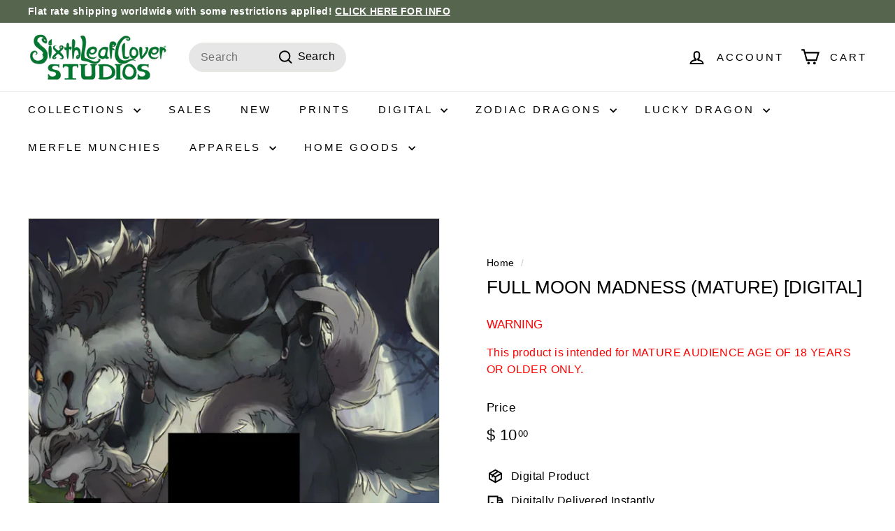

--- FILE ---
content_type: text/javascript
request_url: https://sixthleafcloverstore.com/cdn/shop/t/14/assets/product.js?v=136753110466918263191709795494
body_size: 5025
content:
import"@archetype-themes/scripts/config";import"@archetype-themes/scripts/helpers/currency";import"@archetype-themes/scripts/helpers/images";import"@archetype-themes/scripts/helpers/variants";import"@archetype-themes/scripts/modules/variant-availability";import"@archetype-themes/scripts/modules/quantity-selectors";import"@archetype-themes/scripts/modules/product-ajax-form";import"@archetype-themes/scripts/helpers/youtube";import"@archetype-themes/scripts/helpers/vimeo";import{Slideshow}from"@archetype-themes/scripts/modules/slideshow";import"@archetype-themes/scripts/modules/product-media";import{StoreAvailability}from"components/section-store-availability";import{RecentlyViewed}from"components/section-recently-viewed";export default class Product extends HTMLElement{constructor(container){super(),this.container=container??this,this.container.dataset.modal&&this.init()}init(){this.videoObjects={},this.classes={onSale:"on-sale",disabled:"disabled",loading:"loading",loaded:"loaded",hidden:"hide",interactable:"video-interactable",visuallyHide:"visually-invisible",lowInventory:"inventory--low"},this.selectors={productVideo:".product__video",videoParent:".product__video-wrapper",slide:".product-main-slide",currentSlide:".is-selected",startingSlide:".starting-slide",variantType:".variant-wrapper",blocks:"[data-product-blocks]",blocksHolder:"[data-blocks-holder]",dynamicVariantsEnabled:"[data-dynamic-variants-enabled]",variantsJson:"[data-variant-json]",currentVariantJson:"[data-current-variant-json]",form:".product-single__form",media:"[data-product-media-type-model]",closeMedia:".product-single__close-media",photoThumbs:"[data-product-thumb]",thumbSlider:"[data-product-thumbs]",thumbScroller:".product__thumbs--scroller",mainSlider:"[data-product-photos]",imageContainer:"[data-product-images]",productImageMain:"[data-product-image-main]",priceWrapper:"[data-product-price-wrap]",price:"[data-product-price]",comparePrice:"[data-compare-price]",savePrice:"[data-save-price]",priceA11y:"[data-a11y-price]",comparePriceA11y:"[data-compare-price-a11y]",unitWrapper:"[data-unit-price-wrapper]",unitPrice:"[data-unit-price]",unitPriceBaseUnit:"[data-unit-base]",sku:"[data-sku]",inventory:"[data-product-inventory]",incomingInventory:"[data-incoming-inventory]",colorLabel:"[data-variant-color-label]",variantLabel:".variant-input .variant__button-label",addToCart:"[data-add-to-cart]",addToCartText:"[data-add-to-cart-text]",originalSelectorId:"[data-product-select]",singleOptionSelector:"[data-variant-input]",variantColorSwatch:".variant__input--color-swatch",availabilityContainer:"[data-store-availability-holder]"},this.sectionId=this.container.getAttribute("data-section-id"),this.productId=this.container.getAttribute("data-product-id"),document.dispatchEvent(new CustomEvent("product-component:loaded",{detail:{sectionId:this.sectionId}})),document.addEventListener("shopify:section:unload",this.onUnload),this.settings={enableHistoryState:this.container.dataset.history==="true"||!1,namespace:`.product-${this.sectionId}`,inventory:!1,inventoryThreshold:10,modalInit:!1,hasImages:!0,imageSetName:null,imageSetIndex:null,currentImageSet:null,imageSize:"620x",currentSlideIndex:0,videoLooping:this.container.dataset.videoLooping,mediaGalleryLayout:this.container.querySelector("[data-product-images]")?.dataset.mediaGalleryLayout,hasVideos:!!this.container.querySelector(this.selectors.productVideo),hasModels:!!this.container.querySelector("[data-product-media-type-model]")},this.cacheElements(),this.firstProductImage=this.cache.mainSlider.querySelector("img"),this.firstProductImage||(this.settings.hasImages=!1);const dataSetEl=this.cache.mainSlider.querySelector("[data-set-name]");dataSetEl&&(this.settings.imageSetName=dataSetEl.dataset.setName),this.formSetup(),this.updateModalProductInventory(),this.productSetup(),this.videoSetup(),this.initProductSlider(),this.customMediaListeners(),RecentlyViewed.addIdToRecentlyViewed(this.productId),document.addEventListener("tooltip:close",e=>{e.detail.context==="QuickShop"&&this.stopVideos()}),window.off("quickadd:loaded:"+this.sectionId)}cacheElements(){this.cache={form:this.container.querySelector(this.selectors.form),mainSlider:this.container.querySelector(this.selectors.mainSlider),thumbSlider:this.container.querySelector(this.selectors.thumbSlider),thumbScroller:this.container.querySelector(this.selectors.thumbScroller),productImageMain:this.container.querySelector(this.selectors.productImageMain),priceWrapper:this.container.querySelector(this.selectors.priceWrapper),comparePriceA11y:this.container.querySelector(this.selectors.comparePriceA11y),comparePrice:this.container.querySelector(this.selectors.comparePrice),price:this.container.querySelector(this.selectors.price),savePrice:this.container.querySelector(this.selectors.savePrice),priceA11y:this.container.querySelector(this.selectors.priceA11y)}}formSetup(){this.initQtySelector(),this.initAjaxProductForm(),this.availabilitySetup(),this.initVariants(),this.settings.imageSetName&&this.updateImageSet()}availabilitySetup(){const container=this.container.querySelector(this.selectors.availabilityContainer);container&&(this.storeAvailability=new StoreAvailability(container))}productSetup(){this.initImageZoom(),this.initModelViewerLibraries(),this.initShopifyXrLaunch()}initVariants(){const variantJson=this.container.querySelector(this.selectors.variantsJson);if(!variantJson)return;this.variantsObject=JSON.parse(variantJson.innerHTML);const dynamicVariantsEnabled=!!this.container.querySelector(this.selectors.dynamicVariantsEnabled),options={container:this.container,enableHistoryState:this.settings.enableHistoryState,singleOptionSelector:this.selectors.singleOptionSelector,originalSelectorId:this.selectors.originalSelectorId,variants:this.variantsObject,dynamicVariantsEnabled},swatches=this.container.querySelectorAll(this.selectors.variantColorSwatch);swatches.length&&swatches.forEach(swatch=>{swatch.addEventListener("change",function(evt){const color=swatch.dataset.colorName,index=swatch.dataset.colorIndex;this.updateColorName(color,index)}.bind(this))});const labels=this.container.querySelectorAll(this.selectors.variantLabel);if(labels.length&&labels.forEach(label=>{label.addEventListener("keydown",function(evt){if(evt.keyCode===13){const input=document.querySelector(`#${label.getAttribute("for")}`);if(!input)return;input.checked=!0,input.dispatchEvent(new Event("change"))}}.bind(this))}),this.variants=new theme.Variants(options),this.storeAvailability){const variant_id=this.variants.currentVariant?this.variants.currentVariant.id:this.variants.variants[0].id;this.storeAvailability.updateContent(variant_id),this.container.on("variantChange"+this.settings.namespace,this.updateAvailability.bind(this))}this.container.on("variantChange"+this.settings.namespace,this.updateCartButton.bind(this)),this.container.on("variantImageChange"+this.settings.namespace,this.updateVariantImage.bind(this)),this.container.on("variantPriceChange"+this.settings.namespace,this.updatePrice.bind(this)),this.container.on("variantUnitPriceChange"+this.settings.namespace,this.updateUnitPrice.bind(this)),this.container.querySelectorAll(this.selectors.sku).length&&this.container.on("variantSKUChange"+this.settings.namespace,this.updateSku.bind(this));const inventoryEl=this.container.querySelector(this.selectors.inventory);if(inventoryEl&&(this.settings.inventory=!0,this.settings.inventoryThreshold=inventoryEl.dataset.threshold,this.updateInventory({detail:{variant:this.variants.currentVariant}}),this.container.on("variantChange"+this.settings.namespace,this.updateInventory.bind(this))),dynamicVariantsEnabled){const currentVariantJson=this.container.querySelector(this.selectors.currentVariantJson);if(currentVariantJson){const variantType=this.container.querySelector(this.selectors.variantType);variantType&&new theme.VariantAvailability({container:this.container,namespace:this.settings.namespace,type:variantType.dataset.type,variantsObject:this.variantsObject,currentVariantObject:JSON.parse(currentVariantJson.innerHTML)})}}if(this.settings.imageSetName){const variantWrapper=this.container.querySelector('.variant-input-wrap[data-handle="'+this.settings.imageSetName+'"]');variantWrapper?(this.settings.imageSetIndex=variantWrapper.dataset.index,this.container.on("variantChange"+this.settings.namespace,this.updateImageSet.bind(this))):this.settings.imageSetName=null}}initQtySelector(){this.container.querySelectorAll(".js-qty__wrapper").forEach(el=>{new theme.QtySelector(el,{namespace:".product"})})}initAjaxProductForm(){new theme.AjaxProduct(this.cache.form,".add-to-cart")}updateColorName(color,index){this.container.querySelector(this.selectors.colorLabel+`[data-index="${index}"`).textContent=color}updateCartButton(evt){const variant=evt.detail.variant,cartBtn=this.container.querySelector(this.selectors.addToCart),cartBtnText=this.container.querySelector(this.selectors.addToCartText);cartBtn&&(variant?variant.available?(cartBtn.classList.remove(this.classes.disabled),cartBtn.disabled=!1,cartBtnText.textContent=cartBtnText.dataset.defaultText):(cartBtn.classList.add(this.classes.disabled),cartBtn.disabled=!0,cartBtnText.textContent=theme.strings.soldOut):(cartBtn.classList.add(this.classes.disabled),cartBtn.disabled=!0,cartBtnText.textContent=theme.strings.unavailable))}updatePrice(evt){const variant=evt.detail.variant;if(variant)if(this.cache.price||this.cacheElements(),this.cache.price.innerHTML=theme.Currency.formatMoney(variant.price,theme.settings.moneyFormat),variant.compare_at_price>variant.price){this.cache.comparePrice.innerHTML=theme.Currency.formatMoney(variant.compare_at_price,theme.settings.moneyFormat),this.cache.priceWrapper.classList.remove(this.classes.hidden),this.cache.price.classList.add(this.classes.onSale),this.cache.comparePriceA11y&&this.cache.comparePriceA11y.setAttribute("aria-hidden","false"),this.cache.priceA11y&&this.cache.priceA11y.setAttribute("aria-hidden","false");let savings=variant.compare_at_price-variant.price;theme.settings.saveType==="percent"?savings=Math.round(savings*100/variant.compare_at_price)+"%":savings=theme.Currency.formatMoney(savings,theme.settings.moneyFormat),this.cache.savePrice.classList.remove(this.classes.hidden),this.cache.savePrice.innerHTML=theme.strings.savePrice.replace("[saved_amount]",savings)}else this.cache.priceWrapper&&this.cache.priceWrapper.classList.add(this.classes.hidden),this.cache.savePrice.classList.add(this.classes.hidden),this.cache.price.classList.remove(this.classes.onSale),this.cache.comparePriceA11y&&this.cache.comparePriceA11y.setAttribute("aria-hidden","true"),this.cache.priceA11y&&this.cache.priceA11y.setAttribute("aria-hidden","true")}updateUnitPrice(evt){const variant=evt.detail.variant;variant&&variant.unit_price?(this.container.querySelector(this.selectors.unitPrice).innerHTML=theme.Currency.formatMoney(variant.unit_price,theme.settings.moneyFormat),this.container.querySelector(this.selectors.unitPriceBaseUnit).innerHTML=theme.Currency.getBaseUnit(variant),this.container.querySelector(this.selectors.unitWrapper).classList.remove(this.classes.hidden)):this.container.querySelector(this.selectors.unitWrapper).classList.add(this.classes.hidden)}imageSetArguments(variant){if(variant=variant||(this.variants?this.variants.currentVariant:null),!variant)return;const setValue=this.settings.currentImageSet=this.getImageSetName(variant[this.settings.imageSetIndex]),set=`${this.settings.imageSetName}_${setValue}`;return this.settings.currentSlideIndex=0,{cellSelector:'[data-group="'+set+'"]',imageSet:set,initialIndex:this.settings.currentSlideIndex}}updateImageSet(evt){const variant=evt?evt.detail.variant:this.variants?this.variants.currentVariant:null;if(!variant)return;const setValue=this.getImageSetName(variant[this.settings.imageSetIndex]);this.settings.currentImageSet!==setValue&&this.initProductSlider(variant)}updateImageSetThumbs(set){this.cache.thumbSlider.querySelectorAll(".product__thumb-item").forEach(thumb=>{thumb.classList.toggle(this.classes.hidden,thumb.dataset.group!==set)})}getImageSetName(string){return string.toLowerCase().replace(/[^a-z0-9]+/g,"-").replace(/-$/,"").replace(/^-/,"")}updateSku(evt){const variant=evt.detail.variant;let newSku="",hideSku=!0;variant&&(variant.sku&&(newSku=variant.sku,hideSku=!1),this.container.querySelectorAll(this.selectors.sku).forEach(el=>{el.classList.toggle(this.classes.hidden,hideSku),el.querySelector("[data-sku-id]").textContent=newSku}))}updateInventory(evt){const variant=evt.detail.variant,inStockForOOSAndContinueSelling=!1;if(!variant){this.toggleInventoryQuantity("hidden",!1),this.toggleIncomingInventory(!1);return}if(!variant.inventory_management){this.toggleInventoryQuantity("visible",!1),this.toggleIncomingInventory(!1);return}if(variant.inventory_management==="shopify"&&window.inventories&&window.inventories[this.productId]){const variantInventoryObject=window.inventories[this.productId][variant.id],{quantity,policy,incoming,next_incoming_date}=variantInventoryObject||{};if(this.toggleInventoryQuantity(void 0,quantity),inStockForOOSAndContinueSelling&&quantity<=0&&policy==="continue"){this.toggleInventoryQuantity("visible",!1),this.toggleIncomingInventory(!1);return}incoming&&!variant.available||quantity<=0&&policy==="continue"?this.toggleIncomingInventory(!0,next_incoming_date,policy):this.toggleIncomingInventory(!1)}}updateAvailability(evt){const variant=evt.detail.variant;variant&&this.storeAvailability.updateContent(variant.id)}toggleInventoryQuantity(state=void 0,quantity){const productInventoryEl=this.container.querySelector(this.selectors.inventory),inventorySalesPoint=productInventoryEl.closest(".sales-point");if(state&&state==="hidden"){inventorySalesPoint&&inventorySalesPoint.classList.add(this.classes.hidden);return}let showLowInventoryMessage=!1;parseInt(quantity)<=parseInt(this.settings.inventoryThreshold)&&parseInt(quantity)>0&&(showLowInventoryMessage=!0),parseInt(quantity)>0||state&&state==="visible"?(showLowInventoryMessage?(productInventoryEl.parentNode.classList.add(this.classes.lowInventory),quantity>1?productInventoryEl.textContent=theme.strings.otherStockLabel.replace("[count]",quantity):productInventoryEl.textContent=theme.strings.oneStockLabel.replace("[count]",quantity)):(productInventoryEl.parentNode.classList.remove(this.classes.lowInventory),productInventoryEl.textContent=theme.strings.inStockLabel),inventorySalesPoint&&inventorySalesPoint.classList.remove(this.classes.hidden)):inventorySalesPoint&&inventorySalesPoint.classList.add(this.classes.hidden)}toggleIncomingInventory(showIncomingInventory,incomingInventoryDate,policy){const incomingInventoryEl=this.container.querySelector(this.selectors.incomingInventory),incomingInventoryIcon=incomingInventoryEl.querySelector(".icon-and-text");if(!incomingInventoryEl)return;const incomingInventoryBlockEnabled=incomingInventoryEl.dataset.enabled==="true",textEl=incomingInventoryEl.querySelector(".js-incoming-text");if(!incomingInventoryBlockEnabled){incomingInventoryEl.classList.add(this.classes.hidden);return}showIncomingInventory?(incomingInventoryDate?(textEl.textContent=theme.strings.willBeInStockAfter.replace("[date]",incomingInventoryDate),incomingInventoryEl.classList.remove(this.classes.hidden)):(textEl.textContent=theme.strings.waitingForStock,incomingInventoryEl.classList.remove(this.classes.hidden)),incomingInventoryIcon&&(policy!=="continue"?incomingInventoryIcon.classList.add(this.classes.lowInventory):incomingInventoryIcon.classList.remove(this.classes.lowInventory))):incomingInventoryEl.classList.add(this.classes.hidden)}videoSetup(){const productVideos=this.cache.mainSlider.querySelectorAll(this.selectors.productVideo);if(!productVideos.length)return!1;productVideos.forEach(vid=>{const type=vid.dataset.videoType;type==="youtube"?this.initYoutubeVideo(vid):type==="vimeo"?this.initVimeoVideo(vid):type==="mp4"&&this.initMp4Video(vid)})}initYoutubeVideo(div){this.videoObjects[div.id]=new theme.YouTube(div.id,{videoId:div.dataset.videoId,videoParent:this.selectors.videoParent,autoplay:!1,style:div.dataset.videoStyle,loop:div.dataset.videoLoop,events:{onReady:this.youtubePlayerReady.bind(this),onStateChange:this.youtubePlayerStateChange.bind(this)}})}initVimeoVideo(div){this.videoObjects[div.id]=new theme.VimeoPlayer(div.id,div.dataset.videoId,{videoParent:this.selectors.videoParent,autoplay:!1,style:div.dataset.videoStyle,loop:div.dataset.videoLoop})}youtubePlayerReady(evt){const iframeId=evt.target.getIframe().id;if(!this.videoObjects[iframeId])return;const obj=this.videoObjects[iframeId],player=obj.videoPlayer;obj.options.style!=="sound"&&player.mute(),obj.parent.classList.remove("loading"),obj.parent.classList.add("loaded"),obj.parent.classList.add("video-interactable"),this._isFirstSlide(iframeId)&&obj.options.style!=="sound"&&player.playVideo()}_isFirstSlide(id){return this.cache.mainSlider.querySelector(this.selectors.startingSlide+" #"+id)}youtubePlayerStateChange(evt){const iframeId=evt.target.getIframe().id,obj=this.videoObjects[iframeId];switch(evt.data){case-1:obj.attemptedToPlay&&obj.parent.classList.add("video-interactable");break;case 0:obj&&obj.options.loop==="true"&&obj.videoPlayer.playVideo();break;case 3:obj.attemptedToPlay=!0;break}}initMp4Video(div){this.videoObjects[div.id]={id:div.id,type:"mp4"},this._isFirstSlide(div.id)&&this.playMp4Video(div.id)}stopVideos(){for(const[id,vid]of Object.entries(this.videoObjects))vid.videoPlayer?typeof vid.videoPlayer.stopVideo=="function"&&vid.videoPlayer.stopVideo():vid.type==="mp4"&&this.stopMp4Video(vid.id)}_getVideoType(video){return video.getAttribute("data-video-type")}_getVideoDivId(video){return video.id}playMp4Video(id){const player=this.container.querySelector("#"+id),playPromise=player.play();player.setAttribute("controls",""),player.focus(),player.addEventListener("focusout",this.returnFocusToThumbnail.bind(this)),playPromise!==void 0&&playPromise.then(function(){}).catch(function(error){player.setAttribute("controls",""),player.closest(this.selectors.videoParent).setAttribute("data-video-style","unmuted")})}stopMp4Video(id){const player=this.container.querySelector("#"+id);player&&(player.removeEventListener("focusout",this.returnFocusToThumbnail.bind(this)),typeof player.pause=="function"&&(player.removeAttribute("controls"),player.pause()))}returnFocusToThumbnail(evt){if(evt.relatedTarget&&evt.relatedTarget.classList.contains("product__thumb")){const thumb=this.container.querySelector('.product__thumb-item[data-index="'+this.settings.currentSlideIndex+'"] a');thumb&&thumb.focus()}}initImageZoom(){const container=this.container.querySelector(this.selectors.imageContainer);container&&(container.addEventListener("photoswipe:afterChange",function(evt){this.flickity&&this.flickity.goToSlide(evt.detail.index)}.bind(this)),document.addEventListener("tooltip:open",e=>{if(!e.detail.context==="QuickShop")return;const scripts=document.querySelectorAll('tool-tip product-component script[type="module"]');for(let i=0;i<scripts.length;i++){let script=document.createElement("script");script.type="module",script.textContent=scripts[i].textContent,scripts[i].parentNode.replaceChild(script,scripts[i])}}))}getThumbIndex(target){return target.dataset.index}updateVariantImage(evt){const variant=evt.detail.variant;if(!theme.config.bpSmall&&this.settings.mediaGalleryLayout==="stacked"){const slide=this.cache.mainSlider.querySelector(`.product-main-slide[data-media-id="${variant.featured_media.id}"]`),imageIndex=this.getThumbIndex(slide);this.scrollToStackedMedia(imageIndex),this.handleStackedMediaChange(imageIndex)}else{const newImage=this.container.querySelector('.product__thumb[data-id="'+variant.featured_media.id+'"]'),imageIndex=this.getThumbIndex(newImage);if(typeof imageIndex>"u")return;this.flickity&&this.flickity.goToSlide(imageIndex)}}handleStackedMediaChange(index){const mediaTarget=this.container.querySelectorAll(".product-slideshow .product-main-slide")[index];if(mediaTarget){if(this.settings.hasVideos){this.stopVideos();const video=mediaTarget.querySelector(this.selectors.productVideo);if(video){const videoType=this._getVideoType(video),videoId=this._getVideoDivId(video);if(videoType==="youtube"){if(this.videoObjects[videoId].videoPlayer&&this.videoObjects[videoId].options.style!=="sound"){setTimeout(()=>{this.videoObjects[videoId].videoPlayer.playVideo()},1e3);return}}else videoType==="mp4"&&this.playMp4Video(videoId)}}if(this.settings.hasModels){const allMedia=this.container.querySelector(this.selectors.media);allMedia.length&&allMedia.forEach(el=>{el.dispatchEvent(new CustomEvent("mediaHidden",{bubbles:!0,cancelable:!0}))});const currentMedia=mediaTarget.querySelector(this.selectors.media);currentMedia&&(currentMedia.dispatchEvent(new CustomEvent("mediaVisible",{bubbles:!0,cancelable:!0,detail:{autoplayMedia:!1}})),mediaTarget.querySelector(".shopify-model-viewer-ui__button").setAttribute("tabindex",0),mediaTarget.querySelector(".product-single__close-media").setAttribute("tabindex",0))}}}scrollToStackedMedia(index){const mediaTarget=this.container.querySelectorAll(".product-slideshow .product-main-slide")[index];if(!mediaTarget)return;const position=mediaTarget.offsetTop;window.scroll({top:position,behavior:"smooth"})}stackedMediaInit(){const mediaGalleryElements=this.container.querySelectorAll(".product-slideshow .product-main-slide");this.mediaObservers=[];for(let index=0;index<mediaGalleryElements.length;index++){const slideElement=mediaGalleryElements[index],mediaObserver=new IntersectionObserver((entries,observer)=>{entries.forEach(entry=>{entry.isIntersecting&&entry.intersectionRatio>=.5&&(this.settings.currentSlideIndex=index,this.handleStackedMediaChange(this.settings.currentSlideIndex))})},{root:null,rootMargin:"400px 0px 0px 0px",threshold:[0,.5,1]});mediaObserver.observe(slideElement),this.mediaObservers.push(mediaObserver)}}initProductSlider(variant){if(this.cache.mainSlider.querySelectorAll(this.selectors.slide).length<=1){const slide=this.cache.mainSlider.querySelector(this.selectors.slide);slide&&slide.classList.add("is-selected");return}if(this.flickity&&typeof this.flickity.destroy=="function"&&this.flickity.destroy(),!variant){const activeSlide=this.cache.mainSlider.querySelector(this.selectors.startingSlide);this.settings.currentSlideIndex=this._slideIndex(activeSlide)}let mainSliderArgs={dragThreshold:25,adaptiveHeight:!0,avoidReflow:!0,initialIndex:this.settings.currentSlideIndex,childNav:this.cache.thumbSlider,childNavScroller:this.cache.thumbScroller,childVertical:this.cache.thumbSlider?.dataset.position==="beside",pageDots:!0,wrapAround:!0,callbacks:{onInit:this.onSliderInit.bind(this),onChange:this.onSlideChange.bind(this)}};if(this.settings.imageSetName){const imageSetArgs=this.imageSetArguments(variant);mainSliderArgs=Object.assign({},mainSliderArgs,imageSetArgs),this.updateImageSetThumbs(mainSliderArgs.imageSet)}if(!theme.config.bpSmall&&this.settings.mediaGalleryLayout==="stacked"){this.container.querySelector(this.selectors.imageContainer).setAttribute("data-has-slideshow","false"),this.stackedMediaInit();return}this.flickity=new Slideshow(this.cache.mainSlider,mainSliderArgs),setTimeout(()=>{this.flickity.resize()},100)}onSliderInit(slide){this.settings.imageSetName&&this.prepMediaOnSlide(slide)}onSlideChange(index){if(!this.flickity)return;const prevSlide=this.cache.mainSlider.querySelector('.product-main-slide[data-index="'+this.settings.currentSlideIndex+'"]'),nextSlide=this.settings.imageSetName?this.cache.mainSlider.querySelectorAll(".flickity-slider .product-main-slide")[index]:this.cache.mainSlider.querySelector('.product-main-slide[data-index="'+index+'"]');prevSlide.setAttribute("tabindex","-1"),nextSlide.setAttribute("tabindex",0),this.stopMediaOnSlide(prevSlide),this.prepMediaOnSlide(nextSlide),this.settings.currentSlideIndex=index}stopMediaOnSlide(slide){const video=slide.querySelector(this.selectors.productVideo);if(video){const videoType=this._getVideoType(video),videoId=this._getVideoDivId(video);if(videoType==="youtube"){if(this.videoObjects[videoId].videoPlayer){this.videoObjects[videoId].videoPlayer.stopVideo();return}}else if(videoType==="mp4"){this.stopMp4Video(videoId);return}}const currentMedia=slide.querySelector(this.selectors.media);currentMedia&&currentMedia.dispatchEvent(new CustomEvent("mediaHidden",{bubbles:!0,cancelable:!0}))}prepMediaOnSlide(slide){const video=slide.querySelector(this.selectors.productVideo);if(video){this.flickity.reposition();const videoType=this._getVideoType(video),videoId=this._getVideoDivId(video);if(videoType==="youtube"){if(this.videoObjects[videoId].videoPlayer&&this.videoObjects[videoId].options.style!=="sound"){this.videoObjects[videoId].videoPlayer.playVideo();return}}else videoType==="mp4"&&this.playMp4Video(videoId)}const nextMedia=slide.querySelector(this.selectors.media);nextMedia&&(nextMedia.dispatchEvent(new CustomEvent("mediaVisible",{bubbles:!0,cancelable:!0,detail:{autoplayMedia:!0}})),slide.querySelector(".shopify-model-viewer-ui__button").setAttribute("tabindex",0),slide.querySelector(".product-single__close-media").setAttribute("tabindex",0))}_slideIndex(el){return el.getAttribute("data-index")}updateModalProductInventory(){window.inventories=window.inventories||{},this.container.querySelectorAll(".js-product-inventory-data").forEach(el=>{const productId=el.dataset.productId;window.inventories[productId]={},el.querySelectorAll(".js-variant-inventory-data").forEach(el2=>{window.inventories[productId][el2.dataset.id]={quantity:el2.dataset.quantity,policy:el2.dataset.policy,incoming:el2.dataset.incoming,next_incoming_date:el2.dataset.date}})})}initModelViewerLibraries(){const modelViewerElements=this.container.querySelectorAll(this.selectors.media);modelViewerElements.length<1||theme.ProductMedia.init(modelViewerElements,this.sectionId)}initShopifyXrLaunch(){document.addEventListener("shopify_xr_launch",()=>{this.container.querySelector(`${this.selectors.productMediaWrapper}:not(.${this.classes.hidden})`).dispatchEvent(new CustomEvent("xrLaunch",{bubbles:!0,cancelable:!0}))})}customMediaListeners(){document.querySelectorAll(this.selectors.closeMedia).forEach(el=>{el.addEventListener("click",function(){let slide;this.settings.mediaGalleryLayout==="stacked"?slide=this.cache.mainSlider.querySelector(`.product-main-slide[data-index="${this.settings.currentSlideIndex}"]`):slide=this.cache.mainSlider.querySelector(this.selectors.currentSlide);const media=slide.querySelector(this.selectors.media);media&&media.dispatchEvent(new CustomEvent("mediaHidden",{bubbles:!0,cancelable:!0}))}.bind(this))});const modelViewers=this.container.querySelectorAll("model-viewer");modelViewers.length&&modelViewers.forEach(el=>{el.addEventListener("shopify_model_viewer_ui_toggle_play",function(evt){this.mediaLoaded(evt)}.bind(this)),el.addEventListener("shopify_model_viewer_ui_toggle_pause",function(evt){this.mediaUnloaded(evt)}.bind(this))})}mediaLoaded(evt){this.container.querySelectorAll(this.selectors.closeMedia).forEach(el=>{el.classList.remove(this.classes.hidden)}),this.flickity&&this.flickity.setDraggable(!1)}mediaUnloaded(evt){this.container.querySelectorAll(this.selectors.closeMedia).forEach(el=>{el.classList.add(this.classes.hidden)}),this.flickity&&this.flickity.setDraggable(!0)}onUnload(){theme.ProductMedia.removeSectionModels(this.sectionId),this.flickity&&typeof this.flickity.destroy=="function"&&this.flickity.destroy()}}customElements.define("product-component",Product);
//# sourceMappingURL=/cdn/shop/t/14/assets/product.js.map?v=136753110466918263191709795494


--- FILE ---
content_type: text/javascript
request_url: https://sixthleafcloverstore.com/cdn/shop/t/14/assets/section-promo-grid.js?v=111576400653284386401709795495
body_size: -624
content:
import"@archetype-themes/scripts/config";import"@archetype-themes/scripts/modules/video-section";
//# sourceMappingURL=/cdn/shop/t/14/assets/section-promo-grid.js.map?v=111576400653284386401709795495


--- FILE ---
content_type: text/javascript
request_url: https://sixthleafcloverstore.com/cdn/shop/t/14/assets/section-featured-collection.js?v=70396313371272205741709795494
body_size: -635
content:
import"@archetype-themes/scripts/config";import"@archetype-themes/scripts/modules/collection-template";
//# sourceMappingURL=/cdn/shop/t/14/assets/section-featured-collection.js.map?v=70396313371272205741709795494


--- FILE ---
content_type: text/javascript
request_url: https://sixthleafcloverstore.com/cdn/shop/t/14/assets/section-main-product.js?v=48829736225712131391709795495
body_size: -651
content:
import"@archetype-themes/scripts/config";import"@archetype-themes/scripts/modules/product";
//# sourceMappingURL=/cdn/shop/t/14/assets/section-main-product.js.map?v=48829736225712131391709795495


--- FILE ---
content_type: text/javascript
request_url: https://sixthleafcloverstore.com/cdn/shop/t/14/assets/lightbox.js?v=177529825473141699571709795494
body_size: -479
content:
import"@archetype-themes/scripts/config";class ImageLightbox extends HTMLElement{constructor(){super();const lightboxTrigger=this.querySelector(".lightbox-trigger"),lightbox=this.querySelector(".lightbox"),lightboxOuterContainer=this.querySelector(".lightbox-outer-container"),lightboxCloseBtn=this.querySelector(".lightbox-close-btn");lightboxTrigger.addEventListener("click",()=>{lightbox.classList.add("active"),document.addEventListener("keydown",handleKeydown)}),lightbox.addEventListener("click",event=>{(event.target===lightbox||event.target===lightboxOuterContainer)&&(lightbox.classList.remove("active"),document.removeEventListener("keydown",handleKeydown))}),lightboxCloseBtn.addEventListener("click",()=>{lightbox.classList.remove("active"),document.removeEventListener("keydown",handleKeydown)});function handleKeydown(event){event.keyCode===27&&lightbox.classList.remove("active")}}}customElements.define("image-lightbox",ImageLightbox);
//# sourceMappingURL=/cdn/shop/t/14/assets/lightbox.js.map?v=177529825473141699571709795494


--- FILE ---
content_type: text/javascript
request_url: https://sixthleafcloverstore.com/cdn/shop/t/14/assets/section-media-text.js?v=82647628925002924311709795495
body_size: -473
content:
import"@archetype-themes/scripts/config";class MediaText extends HTMLElement{constructor(){super(),this.el=this,this.video=this.el.querySelector("video"),this.controls=this.el.querySelector(".media-with-text__play-button"),this.wrapper=this.closest(".media-with-text__video"),this.altImage=this.wrapper.querySelector(".media-with-text__alt-image-wrapper")}connectedCallback(){this.controls&&this.controls.addEventListener("click",this.playVideo.bind(this)),this.video&&(this.video.addEventListener("click",this.playVideo.bind(this)),this.video.addEventListener("loadedmetadata",()=>{this.altImage&&this.altImage.classList.add("media-with-text__alt-image--hidden"),this.wrapper.querySelector(".media-with-text__video-wrapper").classList.remove("media-with-text__video-wrapper--hidden")}))}playVideo(){this.video.paused?(this.video.play(),this.controls&&this.controls.classList.add("media-with-text__play-button--hidden")):(this.video.pause(),this.controls&&this.controls.classList.remove("media-with-text__play-button--hidden"))}disconnectedCallback(){this.video&&(this.video.removeEventListener("click",this.playVideo.bind(this)),this.controls&&this.controls.removeEventListener("click",this.playVideo.bind(this)))}}customElements.define("media-text",MediaText);
//# sourceMappingURL=/cdn/shop/t/14/assets/section-media-text.js.map?v=82647628925002924311709795495


--- FILE ---
content_type: text/javascript
request_url: https://sixthleafcloverstore.com/cdn/shop/t/14/assets/page-transitions.js?v=72265230091955981801709795494
body_size: -281
content:
import"@archetype-themes/scripts/config";window.onpageshow=function(evt){evt.persisted&&(document.body.classList.remove("unloading"),document.querySelectorAll(".cart__checkout").forEach(function(el){el.classList.remove("btn--loading")}))},theme.pageTransitions=function(){document.body.dataset.transitions==="true"&&(navigator.userAgent.match(/Version\/[\d\.]+.*Safari/)&&document.querySelectorAll("a").forEach(function(a){window.setTimeout(function(){document.body.classList.remove("unloading")},1200)}),document.querySelectorAll('a.hero__slide-link, a[href^="mailto:"], a[href^="#"], a[target="_blank"], a[href*="youtube.com/watch"], a[href*="youtu.be/"], a[href*="player.vimeo.com/video/"], a[href*="vimeo.com/"], a[download]').forEach(function(el){el.classList.add("js-no-transition")}),document.querySelectorAll("a:not(.js-no-transition)").forEach(function(el){el.addEventListener("click",function(evt){if(evt.metaKey)return!0;evt.preventDefault(),document.body.classList.add("unloading");var src=el.getAttribute("href");window.setTimeout(function(){location.href=src},50)})}),document.querySelectorAll("a.mobile-nav__link").forEach(function(el){el.addEventListener("click",function(){theme.NavDrawer.close()})}))};
//# sourceMappingURL=/cdn/shop/t/14/assets/page-transitions.js.map?v=72265230091955981801709795494
